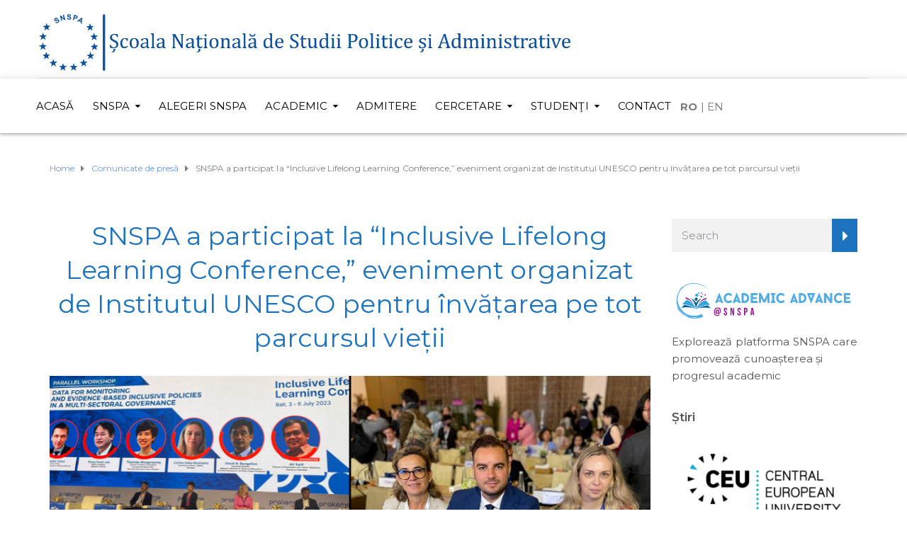

--- FILE ---
content_type: text/html; charset=UTF-8
request_url: https://snspa.ro/snspa-a-participat-la-inclusive-lifelong-learning-conference-eveniment-organizat-de-institutul-unesco-pentru-invatarea-pe-tot-parcursul-vietii/
body_size: 72250
content:
<!DOCTYPE html>
<html class="no-js" lang="en-US">
<head>
	<meta charset="UTF-8"/>
	<meta http-equiv="X-UA-Compatible" content="IE=edge">
	<meta name="viewport" content="width=device-width, initial-scale=1">
	<meta name='robots' content='index, follow, max-image-preview:large, max-snippet:-1, max-video-preview:-1' />

	<!-- This site is optimized with the Yoast SEO plugin v26.6 - https://yoast.com/wordpress/plugins/seo/ -->
	<title>SNSPA a participat la “Inclusive Lifelong Learning Conference,” eveniment organizat de Institutul UNESCO pentru învățarea pe tot parcursul vieții</title>
	<meta name="description" content="În cadrul conferinței, delegația SNSPA a susținut o prezentare cu tema: “Data for evidence-based adult literacy policy. Assessing adult key skills in Romania”." />
	<link rel="canonical" href="https://snspa.ro/snspa-a-participat-la-inclusive-lifelong-learning-conference-eveniment-organizat-de-institutul-unesco-pentru-invatarea-pe-tot-parcursul-vietii/" />
	<meta property="og:locale" content="en_US" />
	<meta property="og:type" content="article" />
	<meta property="og:title" content="SNSPA a participat la “Inclusive Lifelong Learning Conference,” eveniment organizat de Institutul UNESCO pentru învățarea pe tot parcursul vieții" />
	<meta property="og:description" content="În cadrul conferinței, delegația SNSPA a susținut o prezentare cu tema: “Data for evidence-based adult literacy policy. Assessing adult key skills in Romania”." />
	<meta property="og:url" content="https://snspa.ro/snspa-a-participat-la-inclusive-lifelong-learning-conference-eveniment-organizat-de-institutul-unesco-pentru-invatarea-pe-tot-parcursul-vietii/" />
	<meta property="og:site_name" content="SNSPA" />
	<meta property="article:publisher" content="https://www.facebook.com/SNSPAoficial/" />
	<meta property="article:published_time" content="2023-07-07T13:18:44+00:00" />
	<meta property="article:modified_time" content="2023-07-07T16:09:21+00:00" />
	<meta property="og:image" content="https://snspa.ro/wp-content/uploads/2023/07/Conferinta-Bali-2023-fb.png" />
	<meta property="og:image:width" content="1200" />
	<meta property="og:image:height" content="630" />
	<meta property="og:image:type" content="image/png" />
	<meta name="author" content="PR SNSPA" />
	<meta name="twitter:card" content="summary_large_image" />
	<meta name="twitter:creator" content="@SNSPA_oficial" />
	<meta name="twitter:site" content="@SNSPA_oficial" />
	<script type="application/ld+json" class="yoast-schema-graph">{"@context":"https://schema.org","@graph":[{"@type":"Article","@id":"https://snspa.ro/snspa-a-participat-la-inclusive-lifelong-learning-conference-eveniment-organizat-de-institutul-unesco-pentru-invatarea-pe-tot-parcursul-vietii/#article","isPartOf":{"@id":"https://snspa.ro/snspa-a-participat-la-inclusive-lifelong-learning-conference-eveniment-organizat-de-institutul-unesco-pentru-invatarea-pe-tot-parcursul-vietii/"},"author":{"name":"PR SNSPA","@id":"https://snspa.ro/#/schema/person/62fc8cec96c2890a71383b84cbf420a3"},"headline":"SNSPA a participat la “Inclusive Lifelong Learning Conference,” eveniment organizat de Institutul UNESCO pentru învățarea pe tot parcursul vieții","datePublished":"2023-07-07T13:18:44+00:00","dateModified":"2023-07-07T16:09:21+00:00","mainEntityOfPage":{"@id":"https://snspa.ro/snspa-a-participat-la-inclusive-lifelong-learning-conference-eveniment-organizat-de-institutul-unesco-pentru-invatarea-pe-tot-parcursul-vietii/"},"wordCount":401,"publisher":{"@id":"https://snspa.ro/#organization"},"image":{"@id":"https://snspa.ro/snspa-a-participat-la-inclusive-lifelong-learning-conference-eveniment-organizat-de-institutul-unesco-pentru-invatarea-pe-tot-parcursul-vietii/#primaryimage"},"thumbnailUrl":"https://snspa.ro/wp-content/uploads/2023/07/Conferinta-Bali-2023.png","articleSection":["Comunicate de presă"],"inLanguage":"en-US"},{"@type":"WebPage","@id":"https://snspa.ro/snspa-a-participat-la-inclusive-lifelong-learning-conference-eveniment-organizat-de-institutul-unesco-pentru-invatarea-pe-tot-parcursul-vietii/","url":"https://snspa.ro/snspa-a-participat-la-inclusive-lifelong-learning-conference-eveniment-organizat-de-institutul-unesco-pentru-invatarea-pe-tot-parcursul-vietii/","name":"SNSPA a participat la “Inclusive Lifelong Learning Conference,” eveniment organizat de Institutul UNESCO pentru învățarea pe tot parcursul vieții","isPartOf":{"@id":"https://snspa.ro/#website"},"primaryImageOfPage":{"@id":"https://snspa.ro/snspa-a-participat-la-inclusive-lifelong-learning-conference-eveniment-organizat-de-institutul-unesco-pentru-invatarea-pe-tot-parcursul-vietii/#primaryimage"},"image":{"@id":"https://snspa.ro/snspa-a-participat-la-inclusive-lifelong-learning-conference-eveniment-organizat-de-institutul-unesco-pentru-invatarea-pe-tot-parcursul-vietii/#primaryimage"},"thumbnailUrl":"https://snspa.ro/wp-content/uploads/2023/07/Conferinta-Bali-2023.png","datePublished":"2023-07-07T13:18:44+00:00","dateModified":"2023-07-07T16:09:21+00:00","description":"În cadrul conferinței, delegația SNSPA a susținut o prezentare cu tema: “Data for evidence-based adult literacy policy. Assessing adult key skills in Romania”.","breadcrumb":{"@id":"https://snspa.ro/snspa-a-participat-la-inclusive-lifelong-learning-conference-eveniment-organizat-de-institutul-unesco-pentru-invatarea-pe-tot-parcursul-vietii/#breadcrumb"},"inLanguage":"en-US","potentialAction":[{"@type":"ReadAction","target":["https://snspa.ro/snspa-a-participat-la-inclusive-lifelong-learning-conference-eveniment-organizat-de-institutul-unesco-pentru-invatarea-pe-tot-parcursul-vietii/"]}]},{"@type":"ImageObject","inLanguage":"en-US","@id":"https://snspa.ro/snspa-a-participat-la-inclusive-lifelong-learning-conference-eveniment-organizat-de-institutul-unesco-pentru-invatarea-pe-tot-parcursul-vietii/#primaryimage","url":"https://snspa.ro/wp-content/uploads/2023/07/Conferinta-Bali-2023.png","contentUrl":"https://snspa.ro/wp-content/uploads/2023/07/Conferinta-Bali-2023.png","width":895,"height":430},{"@type":"BreadcrumbList","@id":"https://snspa.ro/snspa-a-participat-la-inclusive-lifelong-learning-conference-eveniment-organizat-de-institutul-unesco-pentru-invatarea-pe-tot-parcursul-vietii/#breadcrumb","itemListElement":[{"@type":"ListItem","position":1,"name":"Home","item":"https://snspa.ro/"},{"@type":"ListItem","position":2,"name":"News","item":"https://snspa.ro/news/"},{"@type":"ListItem","position":3,"name":"SNSPA a participat la “Inclusive Lifelong Learning Conference,” eveniment organizat de Institutul UNESCO pentru învățarea pe tot parcursul vieții"}]},{"@type":"WebSite","@id":"https://snspa.ro/#website","url":"https://snspa.ro/","name":"Școala Naţională de Studii Politice și Administrative (SNSPA)","description":"Școala Națională de Studii Politice și Administrative","publisher":{"@id":"https://snspa.ro/#organization"},"alternateName":"Școala Naţională de Studii Politice și Administrative (SNSPA)","potentialAction":[{"@type":"SearchAction","target":{"@type":"EntryPoint","urlTemplate":"https://snspa.ro/?s={search_term_string}"},"query-input":{"@type":"PropertyValueSpecification","valueRequired":true,"valueName":"search_term_string"}}],"inLanguage":"en-US"},{"@type":"Organization","@id":"https://snspa.ro/#organization","name":"Școala Națională de Științe Politice și Administrative (SNSPA)","url":"https://snspa.ro/","logo":{"@type":"ImageObject","inLanguage":"en-US","@id":"https://snspa.ro/#/schema/logo/image/","url":"https://snspa.ro/wp-content/uploads/2018/09/Logo-SNSPA-w430.jpg","contentUrl":"https://snspa.ro/wp-content/uploads/2018/09/Logo-SNSPA-w430.jpg","width":430,"height":300,"caption":"Școala Națională de Științe Politice și Administrative (SNSPA)"},"image":{"@id":"https://snspa.ro/#/schema/logo/image/"},"sameAs":["https://www.facebook.com/SNSPAoficial/","https://x.com/SNSPA_oficial","https://www.linkedin.com/school/scoala-nationala-de-studii-politice-si-administrative/"]},{"@type":"Person","@id":"https://snspa.ro/#/schema/person/62fc8cec96c2890a71383b84cbf420a3","name":"PR SNSPA","image":{"@type":"ImageObject","inLanguage":"en-US","@id":"https://snspa.ro/#/schema/person/image/","url":"https://secure.gravatar.com/avatar/cc4bac5a4ae49bde2878bde402dd7e5b63e3b6435e09994dd4f85ac29b2e57ad?s=96&d=mm&r=g","contentUrl":"https://secure.gravatar.com/avatar/cc4bac5a4ae49bde2878bde402dd7e5b63e3b6435e09994dd4f85ac29b2e57ad?s=96&d=mm&r=g","caption":"PR SNSPA"},"url":"https://snspa.ro/author/pr-snspa/"}]}</script>
	<!-- / Yoast SEO plugin. -->


<link rel='dns-prefetch' href='//netdna.bootstrapcdn.com' />
<link rel='dns-prefetch' href='//fonts.googleapis.com' />
<link rel='dns-prefetch' href='//www.googletagmanager.com' />
<link rel='preconnect' href='https://fonts.gstatic.com' crossorigin />
<link rel="alternate" type="application/rss+xml" title="SNSPA &raquo; Feed" href="https://snspa.ro/feed/" />
<link rel="alternate" type="application/rss+xml" title="SNSPA &raquo; Comments Feed" href="https://snspa.ro/comments/feed/" />
<link rel="alternate" title="oEmbed (JSON)" type="application/json+oembed" href="https://snspa.ro/wp-json/oembed/1.0/embed?url=https%3A%2F%2Fsnspa.ro%2Fsnspa-a-participat-la-inclusive-lifelong-learning-conference-eveniment-organizat-de-institutul-unesco-pentru-invatarea-pe-tot-parcursul-vietii%2F" />
<link rel="alternate" title="oEmbed (XML)" type="text/xml+oembed" href="https://snspa.ro/wp-json/oembed/1.0/embed?url=https%3A%2F%2Fsnspa.ro%2Fsnspa-a-participat-la-inclusive-lifelong-learning-conference-eveniment-organizat-de-institutul-unesco-pentru-invatarea-pe-tot-parcursul-vietii%2F&#038;format=xml" />
<style id='wp-img-auto-sizes-contain-inline-css' type='text/css'>
img:is([sizes=auto i],[sizes^="auto," i]){contain-intrinsic-size:3000px 1500px}
/*# sourceURL=wp-img-auto-sizes-contain-inline-css */
</style>
<link rel='stylesheet' id='wplp-bakery-style-css' href='https://snspa.ro/wp-content/plugins/wp-latest-posts/css/vc_style.css?ver=5.0.11' type='text/css' media='all' />
<style id='wp-emoji-styles-inline-css' type='text/css'>

	img.wp-smiley, img.emoji {
		display: inline !important;
		border: none !important;
		box-shadow: none !important;
		height: 1em !important;
		width: 1em !important;
		margin: 0 0.07em !important;
		vertical-align: -0.1em !important;
		background: none !important;
		padding: 0 !important;
	}
/*# sourceURL=wp-emoji-styles-inline-css */
</style>
<link rel='stylesheet' id='mega-submenu-css' href='https://snspa.ro/wp-content/plugins/mega-submenu/public/css/style.css?ver=1.3.2' type='text/css' media='all' />
<link rel='stylesheet' id='mega-submenu-woocommerce-css' href='https://snspa.ro/wp-content/plugins/mega-submenu/public/css/woocommerce.css?ver=1.3.2' type='text/css' media='all' />
<link rel='stylesheet' id='nsc_bar_nice-cookie-consent-css' href='https://snspa.ro/wp-content/plugins/beautiful-and-responsive-cookie-consent/public/cookieNSCconsent.min.css?ver=4.9.2' type='text/css' media='all' />
<style id='nsc_bar_nice-cookie-consent-inline-css' type='text/css'>
.cc-window { font-family: 'Montserrat'}
/*# sourceURL=nsc_bar_nice-cookie-consent-inline-css */
</style>
<link rel='stylesheet' id='ed-school-plugin-elementor-css' href='https://snspa.ro/wp-content/plugins/ed-school-plugin/includes/elementor/assets/css/main.css?ver=6.9' type='text/css' media='all' />
<link rel='stylesheet' id='ed-school-theme-icons-css' href='https://snspa.ro/wp-content/themes/ed-school/assets/css/theme-icons.css?ver=6.9' type='text/css' media='all' />
<link rel='stylesheet' id='extendify-utility-styles-css' href='https://snspa.ro/wp-content/plugins/extendify/public/build/utility-minimum.css?ver=6.9' type='text/css' media='all' />
<link rel='stylesheet' id='testimonial-rotator-style-css' href='https://snspa.ro/wp-content/plugins/testimonial-rotator/testimonial-rotator-style.css?ver=6.9' type='text/css' media='all' />
<link rel='stylesheet' id='font-awesome-css' href='//netdna.bootstrapcdn.com/font-awesome/latest/css/font-awesome.min.css?ver=6.9' type='text/css' media='all' />
<link rel='stylesheet' id='ed-school-plugin-style-css' href='https://snspa.ro/wp-content/plugins/ed-school-plugin/public/css/style.css?ver=6.9' type='text/css' media='all' />
<link rel='stylesheet' id='groundwork-grid-css' href='https://snspa.ro/wp-content/themes/ed-school/assets/css/groundwork-responsive.css?ver=6.9' type='text/css' media='all' />
<link rel='stylesheet' id='js_composer_front-css' href='https://snspa.ro/wp-content/plugins/js_composer/assets/css/js_composer.min.css?ver=8.7.2' type='text/css' media='all' />
<link rel='stylesheet' id='ed-school-style-css' href='https://snspa.ro/wp-content/themes/ed-school/style.css?ver=6.9' type='text/css' media='all' />
<style id='ed-school-style-inline-css' type='text/css'>
.header-mobile {display: none;}@media screen and (max-width:950px) {.header-left {padding-left: 0;}.wh-header, .wh-top-bar {display: none;}.header-mobile {display: block;}}
/*# sourceURL=ed-school-style-inline-css */
</style>
<link rel='stylesheet' id='magnific-popup-css' href='https://snspa.ro/wp-content/plugins/ed-school-plugin/includes/elementor/widgets/video-popup/assets/magnific-popup.css?ver=6.9' type='text/css' media='all' />
<link rel="preload" as="style" href="https://fonts.googleapis.com/css?family=Montserrat:100,200,300,400,500,600,700,800,900,100italic,200italic,300italic,400italic,500italic,600italic,700italic,800italic,900italic&#038;subset=latin&#038;display=swap&#038;ver=1740654491" /><link rel="stylesheet" href="https://fonts.googleapis.com/css?family=Montserrat:100,200,300,400,500,600,700,800,900,100italic,200italic,300italic,400italic,500italic,600italic,700italic,800italic,900italic&#038;subset=latin&#038;display=swap&#038;ver=1740654491" media="print" onload="this.media='all'"><noscript><link rel="stylesheet" href="https://fonts.googleapis.com/css?family=Montserrat:100,200,300,400,500,600,700,800,900,100italic,200italic,300italic,400italic,500italic,600italic,700italic,800italic,900italic&#038;subset=latin&#038;display=swap&#038;ver=1740654491" /></noscript><link rel='stylesheet' id='ed_school_options_style-css' href='//snspa.ro/wp-content/uploads/ed_school_options_style.css?ver=6.9' type='text/css' media='all' />
<style id='ed_school_options_style-inline-css' type='text/css'>
#footer-top, #latest-news, #features, #welcome {
    background-repeat: repeat-y !important;
    background-size: 100% !important;
}

@media (max-width: 768px) {
   #footer-top, #latest-news, #features, #welcome {
        background-image: none !important;
    }
}
#logo-snspa-stanga {
    width: 750px;
}.vc_custom_1494249214533{border-bottom-width: 1px !important;border-bottom-color: #e5e5e5 !important;border-bottom-style: solid !important;}.vc_custom_1501153155555{padding-bottom: 15px !important;}.vc_custom_1489674043803{padding-top: 10px !important;}.vc_custom_1721128999447{margin-top: 10px !important;margin-bottom: 10px !important;}.vc_custom_1489061858413{padding-top: 0px !important;padding-bottom: 3px !important;}.vc_custom_1489137643629{padding-top: 15px !important;}.vc_custom_1508781367971{margin-left: -17px !important;}.vc_custom_1644413804377{margin-bottom: 0px !important;}@media screen and (max-width: 924px) {
    .respmenu-header-logo-link {
    width: 80% !important;
    padding-top: 10px !important;
    }
}

@media screen and (max-width: 400px) {
    .respmenu-header-logo-link {
    width: 80% !important;
    position: absolute;
    left: 0;
    top: 50%;
    margin-top: -14px;
    }
}.vc_custom_1490004428413{margin-bottom: 15px !important;padding-top: 15px !important;}
/*# sourceURL=ed_school_options_style-inline-css */
</style>
<link rel='stylesheet' id='myStyleSheets-css' href='https://snspa.ro/wp-content/plugins/wp-latest-posts/css/wplp_front.css?ver=5.0.11' type='text/css' media='all' />
<script type="text/javascript" src="https://snspa.ro/wp-includes/js/jquery/jquery.min.js?ver=3.7.1" id="jquery-core-js"></script>
<script type="text/javascript" src="https://snspa.ro/wp-includes/js/jquery/jquery-migrate.min.js?ver=3.4.1" id="jquery-migrate-js"></script>
<script type="text/javascript" id="mega-submenu-js-extra">
/* <![CDATA[ */
var msm_mega_submenu = {"data":{"submenu_items_position_relative":0,"mobile_menu_trigger_click_bellow":768}};
//# sourceURL=mega-submenu-js-extra
/* ]]> */
</script>
<script type="text/javascript" src="https://snspa.ro/wp-content/plugins/mega-submenu/public/js/msm-main.min.js?ver=1.3.2" id="mega-submenu-js"></script>
<script type="text/javascript" src="//snspa.ro/wp-content/plugins/revslider/sr6/assets/js/rbtools.min.js?ver=6.7.38" async id="tp-tools-js"></script>
<script type="text/javascript" src="//snspa.ro/wp-content/plugins/revslider/sr6/assets/js/rs6.min.js?ver=6.7.38" async id="revmin-js"></script>
<script type="text/javascript" src="https://snspa.ro/wp-content/plugins/testimonial-rotator/js/jquery.cycletwo.js?ver=6.9" id="cycletwo-js"></script>
<script type="text/javascript" src="https://snspa.ro/wp-content/plugins/testimonial-rotator/js/jquery.cycletwo.addons.js?ver=6.9" id="cycletwo-addons-js"></script>
<script type="text/javascript" src="https://snspa.ro/wp-content/themes/ed-school/assets/js/vendor/modernizr-2.7.0.min.js" id="modernizr-js"></script>
<script></script><link rel="https://api.w.org/" href="https://snspa.ro/wp-json/" /><link rel="alternate" title="JSON" type="application/json" href="https://snspa.ro/wp-json/wp/v2/posts/27729" /><link rel="EditURI" type="application/rsd+xml" title="RSD" href="https://snspa.ro/xmlrpc.php?rsd" />
<meta name="generator" content="WordPress 6.9" />
<link rel='shortlink' href='https://snspa.ro/?p=27729' />
<meta name="generator" content="Site Kit by Google 1.168.0" /><!-- Global site tag (gtag.js) - Google Analytics -->
<script async src="https://www.googletagmanager.com/gtag/js?id=UA-51201729-1"></script>
<script>
  window.dataLayer = window.dataLayer || [];
  function gtag(){dataLayer.push(arguments);}
  gtag('js', new Date());

  gtag('config', 'UA-51201729-1');
</script>


<!-- Global site tag (gtag.js) - Google Analytics -->
<script async src="https://www.googletagmanager.com/gtag/js?id=G-02YHLDVYNW"></script>
<script>
  window.dataLayer = window.dataLayer || [];
  function gtag(){dataLayer.push(arguments);}
  gtag('js', new Date());

  gtag('config', 'G-02YHLDVYNW');
</script>

<meta name="facebook-domain-verification" content="gy6nixif361cfmq4kxt24vku6kkyr4" /><meta name="generator" content="Redux 4.5.9" />
<style type="text/css" id="breadcrumb-trail-css">.breadcrumbs .trail-browse,.breadcrumbs .trail-items,.breadcrumbs .trail-items li {display: inline-block;margin:0;padding: 0;border:none;background:transparent;text-indent: 0;}.breadcrumbs .trail-browse {font-size: inherit;font-style:inherit;font-weight: inherit;color: inherit;}.breadcrumbs .trail-items {list-style: none;}.trail-items li::after {content: "\002F";padding: 0 0.5em;}.trail-items li:last-of-type::after {display: none;}</style>
<meta name="generator" content="Powered by WPBakery Page Builder - drag and drop page builder for WordPress."/>
<meta name="generator" content="Powered by Slider Revolution 6.7.38 - responsive, Mobile-Friendly Slider Plugin for WordPress with comfortable drag and drop interface." />
<link rel="icon" href="https://snspa.ro/wp-content/uploads/2018/07/cropped-cropped-logo-doar-cerc-32x32.png" sizes="32x32" />
<link rel="icon" href="https://snspa.ro/wp-content/uploads/2018/07/cropped-cropped-logo-doar-cerc-192x192.png" sizes="192x192" />
<link rel="apple-touch-icon" href="https://snspa.ro/wp-content/uploads/2018/07/cropped-cropped-logo-doar-cerc-180x180.png" />
<meta name="msapplication-TileImage" content="https://snspa.ro/wp-content/uploads/2018/07/cropped-cropped-logo-doar-cerc-270x270.png" />
<script>function setREVStartSize(e){
			//window.requestAnimationFrame(function() {
				window.RSIW = window.RSIW===undefined ? window.innerWidth : window.RSIW;
				window.RSIH = window.RSIH===undefined ? window.innerHeight : window.RSIH;
				try {
					var pw = document.getElementById(e.c).parentNode.offsetWidth,
						newh;
					pw = pw===0 || isNaN(pw) || (e.l=="fullwidth" || e.layout=="fullwidth") ? window.RSIW : pw;
					e.tabw = e.tabw===undefined ? 0 : parseInt(e.tabw);
					e.thumbw = e.thumbw===undefined ? 0 : parseInt(e.thumbw);
					e.tabh = e.tabh===undefined ? 0 : parseInt(e.tabh);
					e.thumbh = e.thumbh===undefined ? 0 : parseInt(e.thumbh);
					e.tabhide = e.tabhide===undefined ? 0 : parseInt(e.tabhide);
					e.thumbhide = e.thumbhide===undefined ? 0 : parseInt(e.thumbhide);
					e.mh = e.mh===undefined || e.mh=="" || e.mh==="auto" ? 0 : parseInt(e.mh,0);
					if(e.layout==="fullscreen" || e.l==="fullscreen")
						newh = Math.max(e.mh,window.RSIH);
					else{
						e.gw = Array.isArray(e.gw) ? e.gw : [e.gw];
						for (var i in e.rl) if (e.gw[i]===undefined || e.gw[i]===0) e.gw[i] = e.gw[i-1];
						e.gh = e.el===undefined || e.el==="" || (Array.isArray(e.el) && e.el.length==0)? e.gh : e.el;
						e.gh = Array.isArray(e.gh) ? e.gh : [e.gh];
						for (var i in e.rl) if (e.gh[i]===undefined || e.gh[i]===0) e.gh[i] = e.gh[i-1];
											
						var nl = new Array(e.rl.length),
							ix = 0,
							sl;
						e.tabw = e.tabhide>=pw ? 0 : e.tabw;
						e.thumbw = e.thumbhide>=pw ? 0 : e.thumbw;
						e.tabh = e.tabhide>=pw ? 0 : e.tabh;
						e.thumbh = e.thumbhide>=pw ? 0 : e.thumbh;
						for (var i in e.rl) nl[i] = e.rl[i]<window.RSIW ? 0 : e.rl[i];
						sl = nl[0];
						for (var i in nl) if (sl>nl[i] && nl[i]>0) { sl = nl[i]; ix=i;}
						var m = pw>(e.gw[ix]+e.tabw+e.thumbw) ? 1 : (pw-(e.tabw+e.thumbw)) / (e.gw[ix]);
						newh =  (e.gh[ix] * m) + (e.tabh + e.thumbh);
					}
					var el = document.getElementById(e.c);
					if (el!==null && el) el.style.height = newh+"px";
					el = document.getElementById(e.c+"_wrapper");
					if (el!==null && el) {
						el.style.height = newh+"px";
						el.style.display = "block";
					}
				} catch(e){
					console.log("Failure at Presize of Slider:" + e)
				}
			//});
		  };</script>
		<style type="text/css" id="wp-custom-css">
			.nivo-caption {
    display: none !important;
}

/*
You can add your own CSS here.

Click the help icon above to learn more.
*/

body {
	font-family: 'Montserrat';
}


p {
	text-align: justify !important;
}

.type-post h1 {
	color: #1e73be !important;
	text-align: center !important;
}

.thumbnail, .entry-meta {
	text-align: center !important;
}

.thumbnail-text p {
	font-size: 17px !important;
	text-align: left !important;
	line-height: 30px !important;
}

.vc_btn3-container a {
	background-color: #0b4e9d !important;
}

.font-size-large {
	font-size: 18px;
}
/* .page-title {
    display: none;
} */

.raft-snspa {
	table-layout: fixed
}

@media (max-width: 480px) {
	.raft-snspa td {
		display: block;
	}
	.raft-snspa td img {
		width: 40% !important;
	}
}

.prev-next-item {
	display: none !important;
}

/*Customized responsive logo ---> START*/
@media (max-width: 500px) {
	.respmenu-header-logo-link {
		padding-top: 1px !important;
		padding-bottom: 1px !important;
		
		
	}
}	
/*Customized responsive logo ---> END*/

/*Customized search side widget ---> START*/
.search-submit {
	background: #1e73be;
	border: 2px solid #1e73be;
}

.search-submit:hover {
	background: #1e73be;
	border: 2px solid #7c7c7c;
}

/*Customized search side widget ---> END*/

/*Customized html side widget ---> START*/

.custom-html-widget h2 {
	font-size: 18px !important;
	color: #555555;
}

.listing-item {
	padding-bottom: 30px;
}

.custom-html-widget {
	text-align: justify;
}

.custom-html-widget img {
	width: 100%;
	display: block;
	padding-bottom: 15px;
	margin: 0 auto;
}

@media (max-width: 1024px) {
	.vc_icon_element {
	font-size: 10px !important;
	}
}
/*Customized html side widget ---> END*/

/*Customized sticky menu shadow ---> START*/

.sticky-bar-bg {
    box-shadow: 0 0 10px rgba(0,0,0,.15), 0 3px 3px rgba(0,0,0,.15);
}

/*Customized sticky menu shadow ---> END*/

/*No title image ---> START*/

.wh-page-title-bar {
    display: none;
}

/*No title image ---> END*/

/*No date on teacher post ---> START*/

.category-profesori-fap .date {
	display: none;
}

.category-profesori-fap .fa-calendar {
	display: none;
}

.category-profesori-fsp .date {
	display: none;
}

.category-profesori-fsp .fa-calendar {
	display: none;
}

.category-profesori-fcrp .date {
	display: none;
}

.category-profesori-fcrp .fa-calendar {
	display: none;
}

.category-profesori-fm .date {
	display: none;
}

.category-profesori-fm .fa-calendar {
	display: none;
}

.category-profesori-driie .date {
	display: none;
}

.category-profesori-driie .fa-calendar {
	display: none;
}

/*No date on teacher post ---> END*/		</style>
		<noscript><style> .wpb_animate_when_almost_visible { opacity: 1; }</style></noscript><link rel='stylesheet' id='redux-custom-fonts-css' href='//snspa.ro/wp-content/uploads/redux/custom-fonts/fonts.css?ver=1674205134' type='text/css' media='all' />
<link rel='stylesheet' id='rs-plugin-settings-css' href='//snspa.ro/wp-content/plugins/revslider/sr6/assets/css/rs6.css?ver=6.7.38' type='text/css' media='all' />
<style id='rs-plugin-settings-inline-css' type='text/css'>
#rs-demo-id {}
/*# sourceURL=rs-plugin-settings-inline-css */
</style>
</head>
<body class="wp-singular post-template-default single single-post postid-27729 single-format-standard wp-theme-ed-school header-top single-layout-default wpb-js-composer js-comp-ver-8.7.2 vc_responsive">
			<div class="header-mobile">
		<div class="vc_row wpb_row vc_row-fluid"><div class="wpb_column vc_column_container vc_col-sm-12"><div class="vc_column-inner vc_custom_1490004428413"><div class="wpb_wrapper"><div id="wh-mobile-menu" class="respmenu-wrap">
	<div class="respmenu-header">
					<a href="https://snspa.ro/" class="respmenu-header-logo-link">
				<img src="https://snspa.ro/wp-content/uploads/2019/01/Mobile-Header-SNSPA-fara-centenar.png" class="respmenu-header-logo" alt="mobile-logo">
			</a>
				<div class="respmenu-open">
					<hr>
			<hr>
			<hr>
				</div>
	</div>
	<div class="menu-mobile-menu-container"><ul id="menu-mobile-menu" class="respmenu"><li id="menu-item-220" class="menu-item menu-item-type-post_type menu-item-object-page menu-item-home menu-item-220 msm-top-level-item"><a href="https://snspa.ro/">HOME</a></li>
<li id="menu-item-337" class="menu-item menu-item-type-post_type menu-item-object-page menu-item-has-children menu-item-337 msm-top-level-item"><a href="https://snspa.ro/snspa/">SNSPA</a>
<div class="respmenu-submenu-toggle cbp-respmenu-more"><i class="icon-edright-arrow"></i></div>

<ul class="sub-menu">
	<li id="menu-item-339" class="menu-item menu-item-type-post_type menu-item-object-page menu-item-339"><a href="https://snspa.ro/snspa/despre-noi/">Despre noi</a></li>
	<li id="menu-item-341" class="menu-item menu-item-type-post_type menu-item-object-page menu-item-341"><a href="https://snspa.ro/snspa/informatii-publice/">Informații publice</a></li>
	<li id="menu-item-5598" class="menu-item menu-item-type-post_type menu-item-object-page menu-item-5598"><a href="https://snspa.ro/international/">Internaţional</a></li>
	<li id="menu-item-340" class="menu-item menu-item-type-post_type menu-item-object-page menu-item-340"><a href="https://snspa.ro/snspa/info-snspa/">Info SNSPA</a></li>
</ul>
</li>
<li id="menu-item-10531" class="menu-item menu-item-type-custom menu-item-object-custom menu-item-10531 msm-top-level-item"><a href="https://snspa.ro/snspa/informatii-publice/alegeri/alegeri-2024-2029/">ALEGERI SNSPA</a></li>
<li id="menu-item-326" class="menu-item menu-item-type-post_type menu-item-object-page menu-item-has-children menu-item-326 msm-top-level-item"><a href="https://snspa.ro/academic/">ACADEMIC</a>
<div class="respmenu-submenu-toggle cbp-respmenu-more"><i class="icon-edright-arrow"></i></div>

<ul class="sub-menu">
	<li id="menu-item-5704" class="menu-item menu-item-type-post_type menu-item-object-page menu-item-5704"><a href="https://snspa.ro/academic/programe-de-studii/">Programe de studii</a></li>
	<li id="menu-item-5705" class="menu-item menu-item-type-post_type menu-item-object-page menu-item-5705"><a href="https://snspa.ro/academic/facultati/">Facultăți</a></li>
	<li id="menu-item-5894" class="menu-item menu-item-type-custom menu-item-object-custom menu-item-5894"><a href="http://doctorat.snspa.ro">Școala doctorală</a></li>
	<li id="menu-item-5707" class="menu-item menu-item-type-post_type menu-item-object-page menu-item-5707"><a href="https://snspa.ro/academic/profesori/">Profesori</a></li>
</ul>
</li>
<li id="menu-item-5895" class="menu-item menu-item-type-custom menu-item-object-custom menu-item-5895 msm-top-level-item"><a href="http://admitere.snspa.ro">ADMITERE</a></li>
<li id="menu-item-332" class="menu-item menu-item-type-post_type menu-item-object-page menu-item-has-children menu-item-332 msm-top-level-item"><a href="https://snspa.ro/cercetare/">CERCETARE</a>
<div class="respmenu-submenu-toggle cbp-respmenu-more"><i class="icon-edright-arrow"></i></div>

<ul class="sub-menu">
	<li id="menu-item-334" class="menu-item menu-item-type-post_type menu-item-object-page menu-item-334"><a href="https://snspa.ro/cercetare/centre-de-cercetare/">Centre de cercetare</a></li>
	<li id="menu-item-336" class="menu-item menu-item-type-post_type menu-item-object-page menu-item-336"><a href="https://snspa.ro/cercetare/reviste-academice/">Reviste academice</a></li>
	<li id="menu-item-333" class="menu-item menu-item-type-post_type menu-item-object-page menu-item-333"><a href="https://snspa.ro/cercetare/biblioteca/">Biblioteca</a></li>
	<li id="menu-item-335" class="menu-item menu-item-type-post_type menu-item-object-page menu-item-335"><a href="https://snspa.ro/cercetare/proiecte/">Proiecte</a></li>
</ul>
</li>
<li id="menu-item-5710" class="menu-item menu-item-type-post_type menu-item-object-page menu-item-has-children menu-item-5710 msm-top-level-item"><a href="https://snspa.ro/studenti/">STUDENŢI</a>
<div class="respmenu-submenu-toggle cbp-respmenu-more"><i class="icon-edright-arrow"></i></div>

<ul class="sub-menu">
	<li id="menu-item-5711" class="menu-item menu-item-type-post_type menu-item-object-page menu-item-5711"><a href="https://snspa.ro/studenti/ghidul-studentului/">Ghidul studentului</a></li>
	<li id="menu-item-5896" class="menu-item menu-item-type-post_type menu-item-object-page menu-item-5896"><a href="https://snspa.ro/studenti/cazare/">Cazare</a></li>
	<li id="menu-item-5897" class="menu-item menu-item-type-post_type menu-item-object-page menu-item-5897"><a href="https://snspa.ro/studenti/burse/">Burse</a></li>
	<li id="menu-item-24927" class="menu-item menu-item-type-custom menu-item-object-custom menu-item-24927"><a href="http://erasmus.snspa.ro/">Mobilități Erasmus+</a></li>
	<li id="menu-item-5714" class="menu-item menu-item-type-post_type menu-item-object-page menu-item-5714"><a href="https://snspa.ro/studenti/cariera/">Carieră</a></li>
	<li id="menu-item-25393" class="menu-item menu-item-type-post_type menu-item-object-page menu-item-25393"><a href="https://snspa.ro/studenti/recomandari/">Recomandări</a></li>
</ul>
</li>
<li id="menu-item-211" class="menu-item menu-item-type-post_type menu-item-object-page menu-item-211 msm-top-level-item"><a href="https://snspa.ro/contact/">CONTACT</a></li>
<li id="menu-item-6257" class="menu-item menu-item-type-custom menu-item-object-custom menu-item-6257 msm-top-level-item"><a href="https://snspa.ro/en/">SWITCH LANGUAGE TO ENGLISH</a></li>
</ul></div></div>
</div></div></div></div>	</div>
		<div class="cbp-row wh-header top wh-sticky-header-enabled">
		<section class="vc_section"><div class="vc_row wpb_row vc_row-fluid cbp-container vc_custom_1494249214533 vc_row-has-fill"><div class="wpb_column vc_column_container vc_col-sm-12"><div class="vc_column-inner vc_custom_1489674043803"><div class="wpb_wrapper">
	<div id="logo-snspa-stanga" class="wpb_single_image wpb_content_element vc_align_left wpb_content_element vc_custom_1721128999447">
		
		<figure class="wpb_wrapper vc_figure">
			<a href="https://snspa.ro" target="_self" class="vc_single_image-wrapper   vc_box_border_grey"><img width="4901" height="526" src="https://snspa.ro/wp-content/uploads/2018/07/Logo-SNSPA-HiRes.png" class="vc_single_image-img attachment-full" alt="" title="Logo SNSPA HiRes" decoding="async" fetchpriority="high" srcset="https://snspa.ro/wp-content/uploads/2018/07/Logo-SNSPA-HiRes.png 4901w, https://snspa.ro/wp-content/uploads/2018/07/Logo-SNSPA-HiRes-300x32.png 300w" sizes="(max-width: 4901px) 100vw, 4901px" /></a>
		</figure>
	</div>
</div></div></div></div><div class="vc_row wpb_row vc_row-fluid sticky-bar cbp-container vc_custom_1501153155555"><div class="wpb_column vc_column_container vc_col-sm-10"><div class="vc_column-inner vc_custom_1489061858413"><div class="wpb_wrapper"><div id="cbp-menu-main" class="cbp-container vc_pull-left vc_custom_1508781367971"><ul id="menu-main-menu" class="sf-menu wh-menu-main"><li id="menu-item-251" class="menu-item menu-item-type-post_type menu-item-object-page menu-item-home menu-item-251 msm-top-level-item"><a href="https://snspa.ro/">ACASĂ</a></li>
<li id="menu-item-321" class="menu-item menu-item-type-post_type menu-item-object-page menu-item-has-children menu-item-321 msm-top-level-item"><a href="https://snspa.ro/snspa/">SNSPA</a>
<ul class="sub-menu">
	<li id="menu-item-323" class="menu-item menu-item-type-post_type menu-item-object-page menu-item-has-children menu-item-323"><a href="https://snspa.ro/snspa/despre-noi/">Despre noi</a>
	<ul class="sub-menu">
		<li id="menu-item-1032" class="menu-item menu-item-type-post_type menu-item-object-page menu-item-1032"><a href="https://snspa.ro/snspa/misiune-si-viziune/">Misiune și viziune</a></li>
		<li id="menu-item-5251" class="menu-item menu-item-type-post_type menu-item-object-page menu-item-5251"><a href="https://snspa.ro/snspa/conducere/">Conducere</a></li>
		<li id="menu-item-1015" class="menu-item menu-item-type-post_type menu-item-object-page menu-item-1015"><a href="https://snspa.ro/snspa/despre-noi/sedii/">Sedii</a></li>
		<li id="menu-item-29657" class="menu-item menu-item-type-custom menu-item-object-custom menu-item-29657"><a href="https://snspa.ro/snspa/alumni">Alumni</a></li>
		<li id="menu-item-2263" class="menu-item menu-item-type-post_type menu-item-object-page menu-item-2263"><a href="https://snspa.ro/snspa/despre-noi/doctor-honoris-causa/">Doctor Honoris Causa</a></li>
		<li id="menu-item-15624" class="menu-item menu-item-type-taxonomy menu-item-object-category menu-item-15624"><a href="https://snspa.ro/category/civica/">CIVICA</a></li>
	</ul>
</li>
	<li id="menu-item-325" class="menu-item menu-item-type-post_type menu-item-object-page menu-item-has-children menu-item-325"><a href="https://snspa.ro/snspa/informatii-publice/">Informații publice</a>
	<ul class="sub-menu">
		<li id="menu-item-5182" class="menu-item menu-item-type-post_type menu-item-object-page menu-item-5182"><a href="https://snspa.ro/snspa/informatii-publice/documente-interne/">Documente interne</a></li>
		<li id="menu-item-1075" class="menu-item menu-item-type-post_type menu-item-object-page menu-item-1075"><a href="https://snspa.ro/snspa/informatii-publice/acte-normative/">Acte normative</a></li>
		<li id="menu-item-5202" class="menu-item menu-item-type-post_type menu-item-object-page menu-item-5202"><a href="https://snspa.ro/snspa/informatii-publice/alegeri/">Alegeri</a></li>
		<li id="menu-item-5265" class="menu-item menu-item-type-post_type menu-item-object-page menu-item-5265"><a href="https://snspa.ro/snspa/informatii-publice/posturi-vacante/">Posturi vacante</a></li>
		<li id="menu-item-1149" class="menu-item menu-item-type-post_type menu-item-object-page menu-item-1149"><a href="https://snspa.ro/snspa/informatii-publice/achizitii-publice/">Achiziții publice</a></li>
		<li id="menu-item-1153" class="menu-item menu-item-type-post_type menu-item-object-page menu-item-1153"><a href="https://snspa.ro/snspa/informatii-publice/taxe-snspa/">Taxe SNSPA</a></li>
		<li id="menu-item-1530" class="menu-item menu-item-type-post_type menu-item-object-page menu-item-1530"><a href="https://snspa.ro/snspa/informatii-publice/declaratii-de-avere/">Declarații de avere</a></li>
	</ul>
</li>
	<li id="menu-item-481" class="menu-item menu-item-type-post_type menu-item-object-page menu-item-has-children menu-item-481"><a href="https://snspa.ro/international/">Internaţional</a>
	<ul class="sub-menu">
		<li id="menu-item-1496" class="menu-item menu-item-type-post_type menu-item-object-page menu-item-1496"><a href="https://snspa.ro/international/parteneriate-externe/">Parteneriate externe</a></li>
		<li id="menu-item-2810" class="menu-item menu-item-type-custom menu-item-object-custom menu-item-2810"><a href="http://erasmus.snspa.ro">ERASMUS+</a></li>
		<li id="menu-item-2705" class="menu-item menu-item-type-post_type menu-item-object-page menu-item-2705"><a href="https://snspa.ro/international/granturi-see/">Granturi SEE</a></li>
		<li id="menu-item-15816" class="menu-item menu-item-type-post_type menu-item-object-page menu-item-15816"><a href="https://snspa.ro/international/conferinte-internationale-de-prestigiu-organizate-de-snspa/">Conferinţe internaţionale de prestigiu organizate de SNSPA</a></li>
		<li id="menu-item-2805" class="menu-item menu-item-type-post_type menu-item-object-page menu-item-2805"><a href="https://snspa.ro/international/conferinte-internationale-de-prestigiu-organizate-de-facultatile-snspa/">Conferinţe internaţionale de prestigiu organizate de facultăţile SNSPA</a></li>
		<li id="menu-item-2807" class="menu-item menu-item-type-post_type menu-item-object-page menu-item-2807"><a href="https://snspa.ro/international/catedra-unesco-pentru-politici-in-stiinta-si-inovare/">Catedra UNESCO pentru Politici în Ştiinţă şi Inovare</a></li>
	</ul>
</li>
	<li id="menu-item-324" class="menu-item menu-item-type-post_type menu-item-object-page menu-item-has-children menu-item-324"><a href="https://snspa.ro/snspa/info-snspa/">Info SNSPA</a>
	<ul class="sub-menu">
		<li id="menu-item-2679" class="menu-item menu-item-type-post_type menu-item-object-page menu-item-2679"><a href="https://snspa.ro/snspa/info-snspa/stiri/">Știri</a></li>
		<li id="menu-item-1869" class="menu-item menu-item-type-post_type menu-item-object-page menu-item-1869"><a href="https://snspa.ro/snspa/info-snspa/comunicate-de-presa/">Comunicate de presă</a></li>
		<li id="menu-item-6767" class="menu-item menu-item-type-post_type menu-item-object-page menu-item-6767"><a href="https://snspa.ro/snspa/info-snspa/comunitate/">Comunitate</a></li>
	</ul>
</li>
</ul>
</li>
<li id="menu-item-10526" class="menu-item menu-item-type-custom menu-item-object-custom menu-item-10526 msm-top-level-item"><a href="https://snspa.ro/snspa/informatii-publice/alegeri/alegeri-2024-2029/">ALEGERI SNSPA</a></li>
<li id="menu-item-316" class="menu-item menu-item-type-post_type menu-item-object-page menu-item-has-children menu-item-316 msm-top-level-item"><a href="https://snspa.ro/academic/">ACADEMIC</a>
<ul class="sub-menu">
	<li id="menu-item-1158" class="menu-item menu-item-type-post_type menu-item-object-page menu-item-has-children menu-item-1158"><a href="https://snspa.ro/academic/programe-de-studii/">Programe de studii</a>
	<ul class="sub-menu">
		<li id="menu-item-1180" class="menu-item menu-item-type-post_type menu-item-object-page menu-item-1180"><a href="https://snspa.ro/academic/programe-de-studii/licenta/">Licenţă</a></li>
		<li id="menu-item-1198" class="menu-item menu-item-type-post_type menu-item-object-page menu-item-1198"><a href="https://snspa.ro/academic/programe-de-studii/masterat/">Masterat</a></li>
		<li id="menu-item-1207" class="menu-item menu-item-type-post_type menu-item-object-page menu-item-1207"><a href="https://snspa.ro/academic/programe-de-studii/doctorat/">Doctorat</a></li>
		<li id="menu-item-1214" class="menu-item menu-item-type-post_type menu-item-object-page menu-item-1214"><a href="https://snspa.ro/academic/programe-de-studii/postuniversitar/">Postuniversitar</a></li>
	</ul>
</li>
	<li id="menu-item-1227" class="menu-item menu-item-type-post_type menu-item-object-page menu-item-has-children menu-item-1227"><a href="https://snspa.ro/academic/facultati/">Facultăți</a>
	<ul class="sub-menu">
		<li id="menu-item-1234" class="menu-item menu-item-type-post_type menu-item-object-page menu-item-1234"><a href="https://snspa.ro/academic/facultati/administratie-publica/">Administrație Publică</a></li>
		<li id="menu-item-1235" class="menu-item menu-item-type-post_type menu-item-object-page menu-item-1235"><a href="https://snspa.ro/academic/facultati/comunicare-si-relatii-publice/">Comunicare și Relații Publice</a></li>
		<li id="menu-item-1238" class="menu-item menu-item-type-post_type menu-item-object-page menu-item-1238"><a href="https://snspa.ro/academic/facultati/management/">Management</a></li>
		<li id="menu-item-2687" class="menu-item menu-item-type-post_type menu-item-object-page menu-item-2687"><a href="https://snspa.ro/academic/facultati/stiinte-politice/">Științe Politice</a></li>
		<li id="menu-item-1236" class="menu-item menu-item-type-post_type menu-item-object-page menu-item-1236"><a href="https://snspa.ro/academic/facultati/departamentul-de-relatii-internationale-si-integrare-europeana/">Departamentul de Relații Internaționale și Integrare Europeană</a></li>
	</ul>
</li>
	<li id="menu-item-3943" class="menu-item menu-item-type-custom menu-item-object-custom menu-item-3943"><a href="http://doctorat.snspa.ro">Școala doctorală</a></li>
	<li id="menu-item-2752" class="menu-item menu-item-type-post_type menu-item-object-page menu-item-has-children menu-item-2752"><a href="https://snspa.ro/academic/profesori/">Profesori</a>
	<ul class="sub-menu">
		<li id="menu-item-2748" class="menu-item menu-item-type-post_type menu-item-object-page menu-item-2748"><a href="https://snspa.ro/academic/profesori/facultatea-de-administratie-publica/">Facultatea de Administrație Publică</a></li>
		<li id="menu-item-2749" class="menu-item menu-item-type-post_type menu-item-object-page menu-item-2749"><a href="https://snspa.ro/academic/profesori/facultatea-de-comunicare-si-relatii-publice/">Facultatea de Comunicare și Relații Publice</a></li>
		<li id="menu-item-2750" class="menu-item menu-item-type-post_type menu-item-object-page menu-item-2750"><a href="https://snspa.ro/academic/profesori/facultatea-de-management/">Facultatea de Management</a></li>
		<li id="menu-item-2751" class="menu-item menu-item-type-post_type menu-item-object-page menu-item-2751"><a href="https://snspa.ro/academic/profesori/facultatea-de-stiinte-politice/">Facultatea de Științe Politice</a></li>
		<li id="menu-item-2747" class="menu-item menu-item-type-post_type menu-item-object-page menu-item-2747"><a href="https://snspa.ro/academic/profesori/departamentul-de-relatii-internationale-si-integrare-europeana/">Departamentul de Relații Internaționale și Integrare Europeană</a></li>
	</ul>
</li>
</ul>
</li>
<li id="menu-item-3842" class="menu-item menu-item-type-custom menu-item-object-custom menu-item-3842 msm-top-level-item"><a href="https://admitere.snspa.ro/">ADMITERE</a></li>
<li id="menu-item-311" class="menu-item menu-item-type-post_type menu-item-object-page menu-item-has-children menu-item-311 msm-top-level-item"><a href="https://snspa.ro/cercetare/">CERCETARE</a>
<ul class="sub-menu">
	<li id="menu-item-315" class="menu-item menu-item-type-post_type menu-item-object-page menu-item-315"><a href="https://snspa.ro/cercetare/centre-de-cercetare/">Centre de cercetare</a></li>
	<li id="menu-item-314" class="menu-item menu-item-type-post_type menu-item-object-page menu-item-314"><a href="https://snspa.ro/cercetare/reviste-academice/">Reviste academice</a></li>
	<li id="menu-item-313" class="menu-item menu-item-type-post_type menu-item-object-page menu-item-has-children menu-item-313"><a href="https://snspa.ro/cercetare/biblioteca/">Biblioteca</a>
	<ul class="sub-menu">
		<li id="menu-item-3393" class="menu-item menu-item-type-post_type menu-item-object-page menu-item-3393"><a href="https://snspa.ro/cercetare/biblioteca/baze-de-date-electronice/">Baze de date electronice</a></li>
		<li id="menu-item-3445" class="menu-item menu-item-type-post_type menu-item-object-page menu-item-3445"><a href="https://snspa.ro/cercetare/biblioteca/sala-de-lectura/">Sala de lectură</a></li>
		<li id="menu-item-3438" class="menu-item menu-item-type-custom menu-item-object-custom menu-item-3438"><a href="http://biblioteca.snspa.ro">Catalog online</a></li>
		<li id="menu-item-3434" class="menu-item menu-item-type-post_type menu-item-object-page menu-item-3434"><a href="https://snspa.ro/cercetare/biblioteca/centrul-de-documentare-europeana/">Centrul de Documentare Europeană</a></li>
	</ul>
</li>
	<li id="menu-item-312" class="menu-item menu-item-type-post_type menu-item-object-page menu-item-has-children menu-item-312"><a href="https://snspa.ro/cercetare/proiecte/">Proiecte</a>
	<ul class="sub-menu">
		<li id="menu-item-8138" class="menu-item menu-item-type-post_type menu-item-object-page menu-item-8138"><a href="https://snspa.ro/cercetare/proiecte/proiecte-in-derulare/">Proiecte în derulare</a></li>
		<li id="menu-item-8139" class="menu-item menu-item-type-post_type menu-item-object-page menu-item-8139"><a href="https://snspa.ro/cercetare/proiecte/proiecte-incheiate/">Proiecte încheiate</a></li>
		<li id="menu-item-8115" class="menu-item menu-item-type-taxonomy menu-item-object-category menu-item-8115"><a href="https://snspa.ro/category/proiecte/">Anunțuri</a></li>
	</ul>
</li>
</ul>
</li>
<li id="menu-item-1426" class="menu-item menu-item-type-post_type menu-item-object-page menu-item-has-children menu-item-1426 msm-top-level-item"><a href="https://snspa.ro/studenti/">STUDENŢI</a>
<ul class="sub-menu">
	<li id="menu-item-1430" class="menu-item menu-item-type-post_type menu-item-object-page menu-item-1430"><a href="https://snspa.ro/studenti/ghidul-studentului/">Ghidul studentului</a></li>
	<li id="menu-item-1457" class="menu-item menu-item-type-post_type menu-item-object-page menu-item-1457"><a href="https://snspa.ro/studenti/cazare/">Cazare</a></li>
	<li id="menu-item-1431" class="menu-item menu-item-type-post_type menu-item-object-page menu-item-1431"><a href="https://snspa.ro/studenti/burse/">Burse</a></li>
	<li id="menu-item-24856" class="menu-item menu-item-type-custom menu-item-object-custom menu-item-24856"><a target="_blank" href="http://erasmus.snspa.ro/">Mobilități Erasmus+</a></li>
	<li id="menu-item-4569" class="menu-item menu-item-type-post_type menu-item-object-page menu-item-has-children menu-item-4569"><a href="https://snspa.ro/studenti/cariera/">Carieră</a>
	<ul class="sub-menu">
		<li id="menu-item-1478" class="menu-item menu-item-type-post_type menu-item-object-page menu-item-1478"><a href="https://snspa.ro/studenti/cariera/despre-cecop/">Despre CeCOP</a></li>
		<li id="menu-item-1485" class="menu-item menu-item-type-post_type menu-item-object-page menu-item-1485"><a href="https://snspa.ro/studenti/cariera/oportunitati/">Oportunităţi profesionale</a></li>
	</ul>
</li>
	<li id="menu-item-25392" class="menu-item menu-item-type-post_type menu-item-object-page menu-item-25392"><a href="https://snspa.ro/studenti/recomandari/">Recomandări</a></li>
</ul>
</li>
<li id="menu-item-240" class="menu-item menu-item-type-post_type menu-item-object-page menu-item-240 msm-top-level-item"><a href="https://snspa.ro/contact/">CONTACT</a></li>
</ul></div></div></div></div><div class="wpb_column vc_column_container vc_col-sm-2"><div class="vc_column-inner vc_custom_1489137643629"><div class="wpb_wrapper">
	<div class="wpb_text_column wpb_content_element vc_custom_1644413804377" >
		<div class="wpb_wrapper">
			<p style="margin-top: 10px !important; padding-left: 85px !important;"><a style="font-weight: bold; color: #7c7c7c;" href="https://snspa.ro">RO</a> | <a style="color: #7c7c7c;" href="https://snspa.ro/en/">EN</a></p>

		</div>
	</div>
</div></div></div></div></section>	</div>
		<div class="cbp-row wh-breadcrumbs-bar">
		<div class="cbp-container">
			<div class="one whole wh-padding wh-breadcrumbs-wrapper">
				<div class="wh-breadcrumbs align-left">
					<nav role="navigation" aria-label="Breadcrumbs" class="breadcrumb-trail breadcrumbs" itemprop="breadcrumb"><ul class="trail-items" itemscope itemtype="http://schema.org/BreadcrumbList"><meta name="numberOfItems" content="3" /><meta name="itemListOrder" content="Ascending" /><li itemprop="itemListElement" itemscope itemtype="http://schema.org/ListItem" class="trail-item trail-begin"><a href="https://snspa.ro/" rel="home" itemprop="item"><span itemprop="name">Home</span></a><meta itemprop="position" content="1" /></li><li itemprop="itemListElement" itemscope itemtype="http://schema.org/ListItem" class="trail-item"><a href="https://snspa.ro/category/comunicate-de-presa/" itemprop="item"><span itemprop="name">Comunicate de presă</span></a><meta itemprop="position" content="2" /></li><li itemprop="itemListElement" itemscope itemtype="http://schema.org/ListItem" class="trail-item trail-end"><span itemprop="item"><span itemprop="name">SNSPA a participat la “Inclusive Lifelong Learning Conference,” eveniment organizat de Institutul UNESCO pentru învățarea pe tot parcursul vieții</span></span><meta itemprop="position" content="3" /></li></ul></nav>				</div>
			</div>
		</div>
	</div>
<div class="cbp-row wh-content">
	<div class="cbp-container">
					<div class="three fourths wh-padding wh-content-inner">
					<div class="post-27729 post type-post status-publish format-standard has-post-thumbnail hentry category-comunicate-de-presa odd">
					<h1 class="page-title page-title-inner">SNSPA a participat la “Inclusive Lifelong Learning Conference,” eveniment organizat de Institutul UNESCO pentru învățarea pe tot parcursul vieții</h1>							<div class="thumbnail">
				<img width="895" height="430" src="https://snspa.ro/wp-content/uploads/2023/07/Conferinta-Bali-2023-895x430.png" class="ed-school-featured-image wp-post-image" alt="" />			</div>
											<div class="entry-meta"><span class="date"><i class="fa fa-calendar"></i><a href="https://snspa.ro/snspa-a-participat-la-inclusive-lifelong-learning-conference-eveniment-organizat-de-institutul-unesco-pentru-invatarea-pe-tot-parcursul-vietii/" title="Permalink to SNSPA a participat la “Inclusive Lifelong Learning Conference,” eveniment organizat de Institutul UNESCO pentru învățarea pe tot parcursul vieții" rel="bookmark"><time class="entry-date" datetime="2023-07-07T15:18:44+03:00">07/07/2023</time></a></span><span class="categories-links"><i class="fa fa-folder"></i><a href="https://snspa.ro/category/comunicate-de-presa/" rel="category tag">Comunicate de presă</a></span><span class="author vcard"><i class="fa fa-user"></i>by <a class="url fn n" href="https://snspa.ro/author/pr-snspa/" title="View all posts by PR SNSPA" rel="author">PR SNSPA</a></span></div>							<div class="entry-content">
			<p>În perioada 3 &#8211; 6 iulie 2023, miniștri și înalți oficiali, reprezentanți ai Asociației Națiunilor din Asia de Sud-Est (ASEAN), organizații non-guvernamentale, observatori ONU, cercetători și experți din întreaga lume s-au reunit la Bali, Indonezia, în cadrul conferinței internaționale “Inclusive Lifelong Learning”, organizată de Institutul UNESCO pentru învățarea pe tot parcursul vieții, partner instituțional al Şcolii Naţionale de Studii Politice şi Administrative (SNSPA).<span id="more-27729"></span></p>
<p>&nbsp;</p>
<p>Cei peste 300 de participanți au analizat modalitățile de implementare a angajamentelor asumate la CONFINTEA VII (Marrakech, Maroc, 15-17 iunie 2022), respectiv construcția, dezvoltarea și promovarea de politici publice, bazate pe echitate, în domeniul educației adulților, pentru îmbunătățirea accesului la învățământ de înaltă calitate pe tot parcursul vieții, la nivel global, inclusiv în țările ASEAN. Liderii din întreaga lume s-au angajat să crească semnificativ participarea adulților la învățare și au recunoscut necesitatea urgentă a unei investiții financiare mai mari în învățarea și educația adulților.</p>
<p>&nbsp;</p>
<p>SNSPA a fost reprezentată la eveniment de o delegație formată din: conf. univ. dr. Corina Buzoianu, cadru didactic al Facultății de Comunicare și Relații Publice, Cati Alexoaei și Albert Craiu, membri ai echipei proiectului EduCAd – Noi instrumente pentru strategia națională privind educația continuă a adulților, proiect cofinanțat din Fondul Social European prin Programul Operațional Capacitate Administrativă.</p>
<p>&nbsp;</p>
<p>În cadrul conferinței, delegația SNSPA a susținut o prezentare cu tema: “Data for evidence-based adult literacy policy. Assessing adult key skills in Romania”.</p>
<p>&nbsp;</p>
<p>Colaborarea dintre cele două instituții a început în anul 2021, prin semnarea, cu sprijinul Comisiei Naționale a României pentru UNESCO, a unui acord de parteneriat în domeniul educației continue a adulților. În prezent, acest acord facilitează implementarea în România, în parteneriat cu Ministerul Educației, a primului proiect de testare a competențelor cognitive cheie ale adulților, realizat pe un eșantion reprezentativ la nivel național, prin intermediul unor instrumente de testare standardizate și validate la nivel internațional. Colectarea datelor va fi realizată cu sprijinul echipei de experți din cadrul proiectului “Noi instrumente pentru strategia națională privind educația conținuă a adulților”.</p>
		</div>

				<div class="prev-next-item">
			<div class="left-cell">
				<p class="label">Previous</p>
				<i class="theme-icon-Arrow_left"></i> <a href="https://snspa.ro/admiterea-la-snspa-inscrie-te-online/" rel="prev">Admiterea la SNSPA. Înscrie-te online!</a> 			</div>
			<div class="right-cell">
				<p class="label">Next</p>
				<a href="https://snspa.ro/snspa-participa-la-cel-de-al-v-lea-summit-academic-america-latina-si-caraibe-uniunea-europeana-organizat-in-spania/" rel="next">SNSPA participă la cel de-al V-lea Summit academic America Latină și Caraibe – Uniunea Europeană, organizat în Spania</a> <i class="theme-icon-Arrow_right"></i> 			</div>
			<div class="clearfix"></div>
		</div>

		
				
		
	<section id="comments">
		<div class="alert alert-warning">
			Comments are closed.		</div>
	</section><!-- /#comments -->

	</div>
			</div>
							<div class="wh-sidebar one fourth wh-padding">
						<div class="widget search-2 widget_search"><form role="search" method="get" class="search-form form-inline" action="https://snspa.ro/">
	<input type="search" value="" name="s" class="search-field" placeholder="Search">
	<label class="hidden">Search for:</label>
	<button type="submit" class="search-submit"><i class="fa fa-caret-right"></i></button>
</form>
</div><div class="widget_text widget custom_html-5 widget_custom_html"><div class="textwidget custom-html-widget"><img src="/wp-content/uploads/2024/02/Logo-Academic-Advance-Hub.png" \>
<a style="font-size: 15px !important; color: #555555 !important; font-weight: 400 !important; line-height: 24px; display: block; text-align: left;" href="https://academicadvancehub.snspa.ro/" target="_blank" rel="noopener">Explorează platforma SNSPA care promovează cunoașterea și progresul academic</a>
</div></div><div class="widget_text widget custom_html-3 widget_custom_html"><h5 class="widget-title">Știri</h5><div class="textwidget custom-html-widget"><div class="display-posts-listing"><div class="listing-item"><a class="image" href="https://snspa.ro/apel-la-candidaturi-pentru-premiul-european-pentru-excelenta-in-predarea-stiintelor-sociale-si-umaniste/"><img width="300" height="144" src="https://snspa.ro/wp-content/uploads/2026/01/CEU-European-Award-for-Excellence-in-Teaching-in-the-Social-Sciences-and-Humanities-2025-2026-300x144.png" class="attachment-thumbnail size-thumbnail wp-post-image" alt="" decoding="async" loading="lazy" srcset="https://snspa.ro/wp-content/uploads/2026/01/CEU-European-Award-for-Excellence-in-Teaching-in-the-Social-Sciences-and-Humanities-2025-2026-300x144.png 300w, https://snspa.ro/wp-content/uploads/2026/01/CEU-European-Award-for-Excellence-in-Teaching-in-the-Social-Sciences-and-Humanities-2025-2026-150x72.png 150w, https://snspa.ro/wp-content/uploads/2026/01/CEU-European-Award-for-Excellence-in-Teaching-in-the-Social-Sciences-and-Humanities-2025-2026.png 895w" sizes="auto, (max-width: 300px) 100vw, 300px" /></a> <a class="title" href="https://snspa.ro/apel-la-candidaturi-pentru-premiul-european-pentru-excelenta-in-predarea-stiintelor-sociale-si-umaniste/">Apel la candidaturi pentru „Premiul european pentru excelență în predarea științelor sociale și umaniste”</a> <span class="date">(23-01-2026)</span> <span class="author">by PR SNSPA</span></div><div class="listing-item"><a class="image" href="https://snspa.ro/cea-de-a-douasprezecea-editie-a-conferintei-internationale-law-and-administrative-justice-from-an-interdisciplinary-perspective/"><img width="300" height="144" src="https://snspa.ro/wp-content/uploads/2026/01/Law-and-Administrative-Justice-from-an-Interdisciplinary-Perspective-2026-300x144.png" class="attachment-thumbnail size-thumbnail wp-post-image" alt="" decoding="async" loading="lazy" srcset="https://snspa.ro/wp-content/uploads/2026/01/Law-and-Administrative-Justice-from-an-Interdisciplinary-Perspective-2026-300x144.png 300w, https://snspa.ro/wp-content/uploads/2026/01/Law-and-Administrative-Justice-from-an-Interdisciplinary-Perspective-2026-150x72.png 150w, https://snspa.ro/wp-content/uploads/2026/01/Law-and-Administrative-Justice-from-an-Interdisciplinary-Perspective-2026.png 895w" sizes="auto, (max-width: 300px) 100vw, 300px" /></a> <a class="title" href="https://snspa.ro/cea-de-a-douasprezecea-editie-a-conferintei-internationale-law-and-administrative-justice-from-an-interdisciplinary-perspective/">Cea de-a douăsprezecea ediție a conferinței internaționale “Law and Administrative Justice from an Interdisciplinary Perspective”</a> <span class="date">(23-01-2026)</span> <span class="author">by PR SNSPA</span></div><div class="listing-item"><a class="image" href="https://snspa.ro/ministerul-culturii-lanseaza-programul-vintila-mihailescu-pentru-cercetare-si-mobilitate-culturala/"><img width="300" height="144" src="https://snspa.ro/wp-content/uploads/2020/03/895x430-stiri-vintila-mihailescu-300x144.png" class="attachment-thumbnail size-thumbnail wp-post-image" alt="" decoding="async" loading="lazy" srcset="https://snspa.ro/wp-content/uploads/2020/03/895x430-stiri-vintila-mihailescu-300x144.png 300w, https://snspa.ro/wp-content/uploads/2020/03/895x430-stiri-vintila-mihailescu-150x72.png 150w, https://snspa.ro/wp-content/uploads/2020/03/895x430-stiri-vintila-mihailescu.png 895w" sizes="auto, (max-width: 300px) 100vw, 300px" /></a> <a class="title" href="https://snspa.ro/ministerul-culturii-lanseaza-programul-vintila-mihailescu-pentru-cercetare-si-mobilitate-culturala/">Ministerul Culturii lansează Programul „Vintilă Mihăilescu” pentru Cercetare și Mobilitate Culturală</a> <span class="date">(16-01-2026)</span> <span class="author">by PR SNSPA</span></div></div>

<a style="font-size: 13px !important;" href="https://snspa.ro/snspa/info-snspa/stiri/" target="_blank" rel="noopener">Accesează toate știrile</a></div></div><div class="widget_text widget custom_html-2 widget_custom_html"><h5 class="widget-title">Comunicate de presă</h5><div class="textwidget custom-html-widget"><div class="display-posts-listing"><div class="listing-item"><a class="image" href="https://snspa.ro/expertiza-snspa-inclusa-in-raportul-unesco-world-trends-in-freedom-of-expression-and-media-development/"><img width="300" height="144" src="https://snspa.ro/wp-content/uploads/2025/12/Raport-Unesco-ws-300x144.png" class="attachment-thumbnail size-thumbnail wp-post-image" alt="" decoding="async" loading="lazy" srcset="https://snspa.ro/wp-content/uploads/2025/12/Raport-Unesco-ws-300x144.png 300w, https://snspa.ro/wp-content/uploads/2025/12/Raport-Unesco-ws-150x72.png 150w, https://snspa.ro/wp-content/uploads/2025/12/Raport-Unesco-ws.png 895w" sizes="auto, (max-width: 300px) 100vw, 300px" /></a> <a class="title" href="https://snspa.ro/expertiza-snspa-inclusa-in-raportul-unesco-world-trends-in-freedom-of-expression-and-media-development/">Expertiza SNSPA, inclusă în raportul UNESCO “World Trends in Freedom of Expression and Media Development”</a> <span class="date">(19-12-2025)</span> <span class="author">by PR SNSPA</span></div><div class="listing-item"><a class="image" href="https://snspa.ro/florin-abraham-decorat-cu-crucea-cavalerului-a-ordinului-de-merit-al-republicii-polone/"><img width="300" height="144" src="https://snspa.ro/wp-content/uploads/2025/12/Florin-Abraham-decorat-cu-Crucea-de-Cavaler-a-Ordinului-de-Merit-al-Republicii-Polone-300x144.png" class="attachment-thumbnail size-thumbnail wp-post-image" alt="" decoding="async" loading="lazy" srcset="https://snspa.ro/wp-content/uploads/2025/12/Florin-Abraham-decorat-cu-Crucea-de-Cavaler-a-Ordinului-de-Merit-al-Republicii-Polone-300x144.png 300w, https://snspa.ro/wp-content/uploads/2025/12/Florin-Abraham-decorat-cu-Crucea-de-Cavaler-a-Ordinului-de-Merit-al-Republicii-Polone-150x72.png 150w, https://snspa.ro/wp-content/uploads/2025/12/Florin-Abraham-decorat-cu-Crucea-de-Cavaler-a-Ordinului-de-Merit-al-Republicii-Polone.png 895w" sizes="auto, (max-width: 300px) 100vw, 300px" /></a> <a class="title" href="https://snspa.ro/florin-abraham-decorat-cu-crucea-cavalerului-a-ordinului-de-merit-al-republicii-polone/">Conf. univ. dr. Florin Abraham, decorat cu Crucea Cavalerului a Ordinului de Merit al Republicii Polone</a> <span class="date">(15-12-2025)</span> <span class="author">by PR SNSPA</span></div><div class="listing-item"><a class="image" href="https://snspa.ro/bucharest-security-conference-snspa-2025/"><img width="300" height="144" src="https://snspa.ro/wp-content/uploads/2025/11/BSC-2025-300x144.png" class="attachment-thumbnail size-thumbnail wp-post-image" alt="" decoding="async" loading="lazy" srcset="https://snspa.ro/wp-content/uploads/2025/11/BSC-2025-300x144.png 300w, https://snspa.ro/wp-content/uploads/2025/11/BSC-2025-150x72.png 150w, https://snspa.ro/wp-content/uploads/2025/11/BSC-2025.png 895w" sizes="auto, (max-width: 300px) 100vw, 300px" /></a> <a class="title" href="https://snspa.ro/bucharest-security-conference-snspa-2025/">Cea de-a noua ediție a Bucharest Security Conference: SNSPA își reconfirmă rolul strategic în dialogul euro-atlantic</a> <span class="date">(27-11-2025)</span> <span class="author">by PR SNSPA</span></div></div>

<a style="font-size: 13px !important;" href="https://snspa.ro/snspa/info-snspa/comunicate-de-presa/" target="_blank" rel="noopener">Accesează toate comunicatele de presă</a></div></div>				</div>
						</div>
</div>
	<div class="cbp-row wh-footer">
		<div class="cbp-container wh-padding">
			<div data-vc-full-width="true" data-vc-full-width-temp="true" data-vc-full-width-init="false" class="vc_row wpb_row vc_row-fluid vc_row-o-content-middle vc_row-flex"><div class="wpb_column vc_column_container vc_col-sm-12"><div class="vc_column-inner"><div class="wpb_wrapper">
	<div class="wpb_text_column wpb_content_element" >
		<div class="wpb_wrapper">
			<p style="text-align: center !important; font-family: Montserrat; font-weight: 400; font-style: normal;">© Școala Naţională de Studii Politice și Administrative (SNSPA) 2026 | Accesează <a href="/wp-content/uploads/2020/04/Politica-de-confidentialitate.pdf" target="_blank" rel="noopener">Politica de confidenţialitate</a></p>

		</div>
	</div>
</div></div></div></div><div class="vc_row-full-width vc_clearfix"></div>		</div>
	</div>

		<script>
			window.RS_MODULES = window.RS_MODULES || {};
			window.RS_MODULES.modules = window.RS_MODULES.modules || {};
			window.RS_MODULES.waiting = window.RS_MODULES.waiting || [];
			window.RS_MODULES.defered = false;
			window.RS_MODULES.moduleWaiting = window.RS_MODULES.moduleWaiting || {};
			window.RS_MODULES.type = 'compiled';
		</script>
		<script type="speculationrules">
{"prefetch":[{"source":"document","where":{"and":[{"href_matches":"/*"},{"not":{"href_matches":["/wp-*.php","/wp-admin/*","/wp-content/uploads/*","/wp-content/*","/wp-content/plugins/*","/wp-content/themes/ed-school/*","/*\\?(.+)"]}},{"not":{"selector_matches":"a[rel~=\"nofollow\"]"}},{"not":{"selector_matches":".no-prefetch, .no-prefetch a"}}]},"eagerness":"conservative"}]}
</script>
<script type="text/javascript" src="https://snspa.ro/wp-content/plugins/wp-latest-posts/js/imagesloaded.pkgd.min.js?ver=0.1" id="wplp_addon_imagesloaded-js"></script>
<script type="text/javascript" src="https://snspa.ro/wp-content/plugins/beautiful-and-responsive-cookie-consent/public/cookieNSCconsent.min.js?ver=4.9.2" id="nsc_bar_nice-cookie-consent_js-js"></script>
<script type="text/javascript" id="nsc_bar_nice-cookie-consent_js-js-after">
/* <![CDATA[ */
window.addEventListener("load",function(){  window.cookieconsent.initialise({"content":{"deny":"Deny","dismiss":"Am înțeles","allow":"Allow","link":"Detalii","href":"https:\/\/snspa.ro\/politica-de-utilizare-a-cookie-urilor\/","message":"Acest website foloseşte fișiere de tip cookie. Navigând în continuare vă exprimaţi acordul asupra folosirii cookie-urilor.","policy":"Politica de utilizare a cookie-urilor","savesettings":"Save Settings","target":"_blank","linksecond":"Just another Link","hrefsecond":"https:\/\/yourdomain\/anotherLink","close":"x"},"type":"info","palette":{"popup":{"background":"rgba(30, 115, 190, 0.8)","text":"#fff"},"button":{"background":"#fff","text":"#1e73be","border":""},"switches":{"background":"","backgroundChecked":"","switch":"","text":""}},"position":"bottom","theme":"classic","cookietypes":[{"label":"Technical","checked":"checked","disabled":"disabled","cookie_suffix":"tech"},{"label":"Marketing","checked":"","disabled":"","cookie_suffix":"marketing"}],"revokable":"1","container":"","customizedFont":"'Montserrat'","improveBannerLoadingSpeed":"0"})});
//# sourceURL=nsc_bar_nice-cookie-consent_js-js-after
/* ]]> */
</script>
<script type="text/javascript" src="https://snspa.ro/wp-content/plugins/ed-school-plugin/includes/elementor/assets/js/jquery-parallax.js" id="jquery-parallax-js"></script>
<script type="text/javascript" src="https://snspa.ro/wp-content/themes/ed-school/assets/js/plugins/fitvids.js" id="fitvids-js"></script>
<script type="text/javascript" src="https://snspa.ro/wp-content/themes/ed-school/assets/js/plugins/superfish.js" id="jquery-superfish-js"></script>
<script type="text/javascript" src="https://snspa.ro/wp-content/themes/ed-school/assets/js/plugins/hoverintent.js" id="hoverintent-js"></script>
<script type="text/javascript" src="https://snspa.ro/wp-content/themes/ed-school/assets/js/plugins/scrollup.js" id="scrollup-js"></script>
<script type="text/javascript" src="https://snspa.ro/wp-content/themes/ed-school/assets/js/plugins/jquery.sticky.js" id="jquery-sticky-js"></script>
<script type="text/javascript" src="https://snspa.ro/wp-content/themes/ed-school/assets/js/plugins/natural-width-height.js" id="natural-width-height-js"></script>
<script type="text/javascript" src="https://snspa.ro/wp-content/themes/ed-school/assets/js/plugins/fakeLoader.min.js" id="fakeLoader-js"></script>
<script type="text/javascript" id="ed-school-scripts-js-extra">
/* <![CDATA[ */
var wheels = {"siteName":"SNSPA","data":{"useScrollToTop":false,"useStickyMenu":true,"scrollToTopText":"","isAdminBarShowing":false,"initialWaypointScrollCompensation":"120","preloaderSpinner":0,"preloaderBgColor":"#FFFFFF"}};
//# sourceURL=ed-school-scripts-js-extra
/* ]]> */
</script>
<script type="text/javascript" src="https://snspa.ro/wp-content/themes/ed-school/assets/js/wheels-main.min.js" id="ed-school-scripts-js"></script>
<script type="text/javascript" src="https://snspa.ro/wp-includes/js/underscore.min.js?ver=1.13.7" id="underscore-js"></script>
<script type="text/javascript" src="https://snspa.ro/wp-content/plugins/ed-school-plugin/includes/elementor/widgets/video-popup/assets/jquery.magnific-popup.min.js?ver=6.9" id="jquery.magnific-popup-js"></script>
<script type="text/javascript" src="https://snspa.ro/wp-content/plugins/js_composer/assets/js/dist/js_composer_front.min.js?ver=8.7.2" id="wpb_composer_front_js-js"></script>
<script id="wp-emoji-settings" type="application/json">
{"baseUrl":"https://s.w.org/images/core/emoji/17.0.2/72x72/","ext":".png","svgUrl":"https://s.w.org/images/core/emoji/17.0.2/svg/","svgExt":".svg","source":{"concatemoji":"https://snspa.ro/wp-includes/js/wp-emoji-release.min.js?ver=6.9"}}
</script>
<script type="module">
/* <![CDATA[ */
/*! This file is auto-generated */
const a=JSON.parse(document.getElementById("wp-emoji-settings").textContent),o=(window._wpemojiSettings=a,"wpEmojiSettingsSupports"),s=["flag","emoji"];function i(e){try{var t={supportTests:e,timestamp:(new Date).valueOf()};sessionStorage.setItem(o,JSON.stringify(t))}catch(e){}}function c(e,t,n){e.clearRect(0,0,e.canvas.width,e.canvas.height),e.fillText(t,0,0);t=new Uint32Array(e.getImageData(0,0,e.canvas.width,e.canvas.height).data);e.clearRect(0,0,e.canvas.width,e.canvas.height),e.fillText(n,0,0);const a=new Uint32Array(e.getImageData(0,0,e.canvas.width,e.canvas.height).data);return t.every((e,t)=>e===a[t])}function p(e,t){e.clearRect(0,0,e.canvas.width,e.canvas.height),e.fillText(t,0,0);var n=e.getImageData(16,16,1,1);for(let e=0;e<n.data.length;e++)if(0!==n.data[e])return!1;return!0}function u(e,t,n,a){switch(t){case"flag":return n(e,"\ud83c\udff3\ufe0f\u200d\u26a7\ufe0f","\ud83c\udff3\ufe0f\u200b\u26a7\ufe0f")?!1:!n(e,"\ud83c\udde8\ud83c\uddf6","\ud83c\udde8\u200b\ud83c\uddf6")&&!n(e,"\ud83c\udff4\udb40\udc67\udb40\udc62\udb40\udc65\udb40\udc6e\udb40\udc67\udb40\udc7f","\ud83c\udff4\u200b\udb40\udc67\u200b\udb40\udc62\u200b\udb40\udc65\u200b\udb40\udc6e\u200b\udb40\udc67\u200b\udb40\udc7f");case"emoji":return!a(e,"\ud83e\u1fac8")}return!1}function f(e,t,n,a){let r;const o=(r="undefined"!=typeof WorkerGlobalScope&&self instanceof WorkerGlobalScope?new OffscreenCanvas(300,150):document.createElement("canvas")).getContext("2d",{willReadFrequently:!0}),s=(o.textBaseline="top",o.font="600 32px Arial",{});return e.forEach(e=>{s[e]=t(o,e,n,a)}),s}function r(e){var t=document.createElement("script");t.src=e,t.defer=!0,document.head.appendChild(t)}a.supports={everything:!0,everythingExceptFlag:!0},new Promise(t=>{let n=function(){try{var e=JSON.parse(sessionStorage.getItem(o));if("object"==typeof e&&"number"==typeof e.timestamp&&(new Date).valueOf()<e.timestamp+604800&&"object"==typeof e.supportTests)return e.supportTests}catch(e){}return null}();if(!n){if("undefined"!=typeof Worker&&"undefined"!=typeof OffscreenCanvas&&"undefined"!=typeof URL&&URL.createObjectURL&&"undefined"!=typeof Blob)try{var e="postMessage("+f.toString()+"("+[JSON.stringify(s),u.toString(),c.toString(),p.toString()].join(",")+"));",a=new Blob([e],{type:"text/javascript"});const r=new Worker(URL.createObjectURL(a),{name:"wpTestEmojiSupports"});return void(r.onmessage=e=>{i(n=e.data),r.terminate(),t(n)})}catch(e){}i(n=f(s,u,c,p))}t(n)}).then(e=>{for(const n in e)a.supports[n]=e[n],a.supports.everything=a.supports.everything&&a.supports[n],"flag"!==n&&(a.supports.everythingExceptFlag=a.supports.everythingExceptFlag&&a.supports[n]);var t;a.supports.everythingExceptFlag=a.supports.everythingExceptFlag&&!a.supports.flag,a.supports.everything||((t=a.source||{}).concatemoji?r(t.concatemoji):t.wpemoji&&t.twemoji&&(r(t.twemoji),r(t.wpemoji)))});
//# sourceURL=https://snspa.ro/wp-includes/js/wp-emoji-loader.min.js
/* ]]> */
</script>
<script></script></body>
</html>
